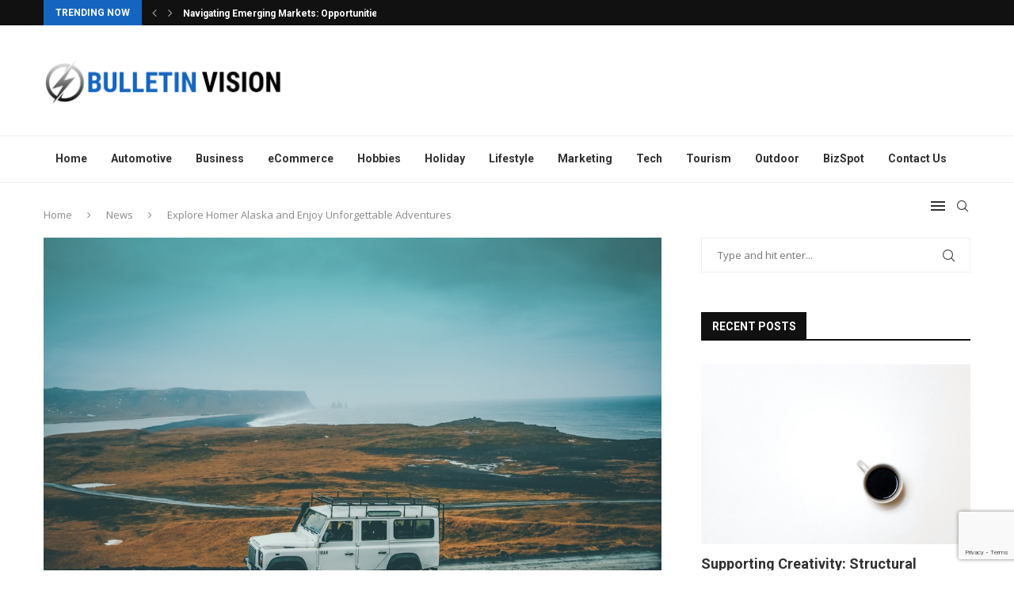

--- FILE ---
content_type: text/html; charset=utf-8
request_url: https://www.google.com/recaptcha/api2/anchor?ar=1&k=6LeOjbwmAAAAABofxW_KFKzTw60u5SPQ9cCxv6JZ&co=aHR0cHM6Ly9idWxsZXRpbnZpc2lvbi5jb206NDQz&hl=en&v=N67nZn4AqZkNcbeMu4prBgzg&size=invisible&anchor-ms=20000&execute-ms=30000&cb=35hfomuez2rx
body_size: 48949
content:
<!DOCTYPE HTML><html dir="ltr" lang="en"><head><meta http-equiv="Content-Type" content="text/html; charset=UTF-8">
<meta http-equiv="X-UA-Compatible" content="IE=edge">
<title>reCAPTCHA</title>
<style type="text/css">
/* cyrillic-ext */
@font-face {
  font-family: 'Roboto';
  font-style: normal;
  font-weight: 400;
  font-stretch: 100%;
  src: url(//fonts.gstatic.com/s/roboto/v48/KFO7CnqEu92Fr1ME7kSn66aGLdTylUAMa3GUBHMdazTgWw.woff2) format('woff2');
  unicode-range: U+0460-052F, U+1C80-1C8A, U+20B4, U+2DE0-2DFF, U+A640-A69F, U+FE2E-FE2F;
}
/* cyrillic */
@font-face {
  font-family: 'Roboto';
  font-style: normal;
  font-weight: 400;
  font-stretch: 100%;
  src: url(//fonts.gstatic.com/s/roboto/v48/KFO7CnqEu92Fr1ME7kSn66aGLdTylUAMa3iUBHMdazTgWw.woff2) format('woff2');
  unicode-range: U+0301, U+0400-045F, U+0490-0491, U+04B0-04B1, U+2116;
}
/* greek-ext */
@font-face {
  font-family: 'Roboto';
  font-style: normal;
  font-weight: 400;
  font-stretch: 100%;
  src: url(//fonts.gstatic.com/s/roboto/v48/KFO7CnqEu92Fr1ME7kSn66aGLdTylUAMa3CUBHMdazTgWw.woff2) format('woff2');
  unicode-range: U+1F00-1FFF;
}
/* greek */
@font-face {
  font-family: 'Roboto';
  font-style: normal;
  font-weight: 400;
  font-stretch: 100%;
  src: url(//fonts.gstatic.com/s/roboto/v48/KFO7CnqEu92Fr1ME7kSn66aGLdTylUAMa3-UBHMdazTgWw.woff2) format('woff2');
  unicode-range: U+0370-0377, U+037A-037F, U+0384-038A, U+038C, U+038E-03A1, U+03A3-03FF;
}
/* math */
@font-face {
  font-family: 'Roboto';
  font-style: normal;
  font-weight: 400;
  font-stretch: 100%;
  src: url(//fonts.gstatic.com/s/roboto/v48/KFO7CnqEu92Fr1ME7kSn66aGLdTylUAMawCUBHMdazTgWw.woff2) format('woff2');
  unicode-range: U+0302-0303, U+0305, U+0307-0308, U+0310, U+0312, U+0315, U+031A, U+0326-0327, U+032C, U+032F-0330, U+0332-0333, U+0338, U+033A, U+0346, U+034D, U+0391-03A1, U+03A3-03A9, U+03B1-03C9, U+03D1, U+03D5-03D6, U+03F0-03F1, U+03F4-03F5, U+2016-2017, U+2034-2038, U+203C, U+2040, U+2043, U+2047, U+2050, U+2057, U+205F, U+2070-2071, U+2074-208E, U+2090-209C, U+20D0-20DC, U+20E1, U+20E5-20EF, U+2100-2112, U+2114-2115, U+2117-2121, U+2123-214F, U+2190, U+2192, U+2194-21AE, U+21B0-21E5, U+21F1-21F2, U+21F4-2211, U+2213-2214, U+2216-22FF, U+2308-230B, U+2310, U+2319, U+231C-2321, U+2336-237A, U+237C, U+2395, U+239B-23B7, U+23D0, U+23DC-23E1, U+2474-2475, U+25AF, U+25B3, U+25B7, U+25BD, U+25C1, U+25CA, U+25CC, U+25FB, U+266D-266F, U+27C0-27FF, U+2900-2AFF, U+2B0E-2B11, U+2B30-2B4C, U+2BFE, U+3030, U+FF5B, U+FF5D, U+1D400-1D7FF, U+1EE00-1EEFF;
}
/* symbols */
@font-face {
  font-family: 'Roboto';
  font-style: normal;
  font-weight: 400;
  font-stretch: 100%;
  src: url(//fonts.gstatic.com/s/roboto/v48/KFO7CnqEu92Fr1ME7kSn66aGLdTylUAMaxKUBHMdazTgWw.woff2) format('woff2');
  unicode-range: U+0001-000C, U+000E-001F, U+007F-009F, U+20DD-20E0, U+20E2-20E4, U+2150-218F, U+2190, U+2192, U+2194-2199, U+21AF, U+21E6-21F0, U+21F3, U+2218-2219, U+2299, U+22C4-22C6, U+2300-243F, U+2440-244A, U+2460-24FF, U+25A0-27BF, U+2800-28FF, U+2921-2922, U+2981, U+29BF, U+29EB, U+2B00-2BFF, U+4DC0-4DFF, U+FFF9-FFFB, U+10140-1018E, U+10190-1019C, U+101A0, U+101D0-101FD, U+102E0-102FB, U+10E60-10E7E, U+1D2C0-1D2D3, U+1D2E0-1D37F, U+1F000-1F0FF, U+1F100-1F1AD, U+1F1E6-1F1FF, U+1F30D-1F30F, U+1F315, U+1F31C, U+1F31E, U+1F320-1F32C, U+1F336, U+1F378, U+1F37D, U+1F382, U+1F393-1F39F, U+1F3A7-1F3A8, U+1F3AC-1F3AF, U+1F3C2, U+1F3C4-1F3C6, U+1F3CA-1F3CE, U+1F3D4-1F3E0, U+1F3ED, U+1F3F1-1F3F3, U+1F3F5-1F3F7, U+1F408, U+1F415, U+1F41F, U+1F426, U+1F43F, U+1F441-1F442, U+1F444, U+1F446-1F449, U+1F44C-1F44E, U+1F453, U+1F46A, U+1F47D, U+1F4A3, U+1F4B0, U+1F4B3, U+1F4B9, U+1F4BB, U+1F4BF, U+1F4C8-1F4CB, U+1F4D6, U+1F4DA, U+1F4DF, U+1F4E3-1F4E6, U+1F4EA-1F4ED, U+1F4F7, U+1F4F9-1F4FB, U+1F4FD-1F4FE, U+1F503, U+1F507-1F50B, U+1F50D, U+1F512-1F513, U+1F53E-1F54A, U+1F54F-1F5FA, U+1F610, U+1F650-1F67F, U+1F687, U+1F68D, U+1F691, U+1F694, U+1F698, U+1F6AD, U+1F6B2, U+1F6B9-1F6BA, U+1F6BC, U+1F6C6-1F6CF, U+1F6D3-1F6D7, U+1F6E0-1F6EA, U+1F6F0-1F6F3, U+1F6F7-1F6FC, U+1F700-1F7FF, U+1F800-1F80B, U+1F810-1F847, U+1F850-1F859, U+1F860-1F887, U+1F890-1F8AD, U+1F8B0-1F8BB, U+1F8C0-1F8C1, U+1F900-1F90B, U+1F93B, U+1F946, U+1F984, U+1F996, U+1F9E9, U+1FA00-1FA6F, U+1FA70-1FA7C, U+1FA80-1FA89, U+1FA8F-1FAC6, U+1FACE-1FADC, U+1FADF-1FAE9, U+1FAF0-1FAF8, U+1FB00-1FBFF;
}
/* vietnamese */
@font-face {
  font-family: 'Roboto';
  font-style: normal;
  font-weight: 400;
  font-stretch: 100%;
  src: url(//fonts.gstatic.com/s/roboto/v48/KFO7CnqEu92Fr1ME7kSn66aGLdTylUAMa3OUBHMdazTgWw.woff2) format('woff2');
  unicode-range: U+0102-0103, U+0110-0111, U+0128-0129, U+0168-0169, U+01A0-01A1, U+01AF-01B0, U+0300-0301, U+0303-0304, U+0308-0309, U+0323, U+0329, U+1EA0-1EF9, U+20AB;
}
/* latin-ext */
@font-face {
  font-family: 'Roboto';
  font-style: normal;
  font-weight: 400;
  font-stretch: 100%;
  src: url(//fonts.gstatic.com/s/roboto/v48/KFO7CnqEu92Fr1ME7kSn66aGLdTylUAMa3KUBHMdazTgWw.woff2) format('woff2');
  unicode-range: U+0100-02BA, U+02BD-02C5, U+02C7-02CC, U+02CE-02D7, U+02DD-02FF, U+0304, U+0308, U+0329, U+1D00-1DBF, U+1E00-1E9F, U+1EF2-1EFF, U+2020, U+20A0-20AB, U+20AD-20C0, U+2113, U+2C60-2C7F, U+A720-A7FF;
}
/* latin */
@font-face {
  font-family: 'Roboto';
  font-style: normal;
  font-weight: 400;
  font-stretch: 100%;
  src: url(//fonts.gstatic.com/s/roboto/v48/KFO7CnqEu92Fr1ME7kSn66aGLdTylUAMa3yUBHMdazQ.woff2) format('woff2');
  unicode-range: U+0000-00FF, U+0131, U+0152-0153, U+02BB-02BC, U+02C6, U+02DA, U+02DC, U+0304, U+0308, U+0329, U+2000-206F, U+20AC, U+2122, U+2191, U+2193, U+2212, U+2215, U+FEFF, U+FFFD;
}
/* cyrillic-ext */
@font-face {
  font-family: 'Roboto';
  font-style: normal;
  font-weight: 500;
  font-stretch: 100%;
  src: url(//fonts.gstatic.com/s/roboto/v48/KFO7CnqEu92Fr1ME7kSn66aGLdTylUAMa3GUBHMdazTgWw.woff2) format('woff2');
  unicode-range: U+0460-052F, U+1C80-1C8A, U+20B4, U+2DE0-2DFF, U+A640-A69F, U+FE2E-FE2F;
}
/* cyrillic */
@font-face {
  font-family: 'Roboto';
  font-style: normal;
  font-weight: 500;
  font-stretch: 100%;
  src: url(//fonts.gstatic.com/s/roboto/v48/KFO7CnqEu92Fr1ME7kSn66aGLdTylUAMa3iUBHMdazTgWw.woff2) format('woff2');
  unicode-range: U+0301, U+0400-045F, U+0490-0491, U+04B0-04B1, U+2116;
}
/* greek-ext */
@font-face {
  font-family: 'Roboto';
  font-style: normal;
  font-weight: 500;
  font-stretch: 100%;
  src: url(//fonts.gstatic.com/s/roboto/v48/KFO7CnqEu92Fr1ME7kSn66aGLdTylUAMa3CUBHMdazTgWw.woff2) format('woff2');
  unicode-range: U+1F00-1FFF;
}
/* greek */
@font-face {
  font-family: 'Roboto';
  font-style: normal;
  font-weight: 500;
  font-stretch: 100%;
  src: url(//fonts.gstatic.com/s/roboto/v48/KFO7CnqEu92Fr1ME7kSn66aGLdTylUAMa3-UBHMdazTgWw.woff2) format('woff2');
  unicode-range: U+0370-0377, U+037A-037F, U+0384-038A, U+038C, U+038E-03A1, U+03A3-03FF;
}
/* math */
@font-face {
  font-family: 'Roboto';
  font-style: normal;
  font-weight: 500;
  font-stretch: 100%;
  src: url(//fonts.gstatic.com/s/roboto/v48/KFO7CnqEu92Fr1ME7kSn66aGLdTylUAMawCUBHMdazTgWw.woff2) format('woff2');
  unicode-range: U+0302-0303, U+0305, U+0307-0308, U+0310, U+0312, U+0315, U+031A, U+0326-0327, U+032C, U+032F-0330, U+0332-0333, U+0338, U+033A, U+0346, U+034D, U+0391-03A1, U+03A3-03A9, U+03B1-03C9, U+03D1, U+03D5-03D6, U+03F0-03F1, U+03F4-03F5, U+2016-2017, U+2034-2038, U+203C, U+2040, U+2043, U+2047, U+2050, U+2057, U+205F, U+2070-2071, U+2074-208E, U+2090-209C, U+20D0-20DC, U+20E1, U+20E5-20EF, U+2100-2112, U+2114-2115, U+2117-2121, U+2123-214F, U+2190, U+2192, U+2194-21AE, U+21B0-21E5, U+21F1-21F2, U+21F4-2211, U+2213-2214, U+2216-22FF, U+2308-230B, U+2310, U+2319, U+231C-2321, U+2336-237A, U+237C, U+2395, U+239B-23B7, U+23D0, U+23DC-23E1, U+2474-2475, U+25AF, U+25B3, U+25B7, U+25BD, U+25C1, U+25CA, U+25CC, U+25FB, U+266D-266F, U+27C0-27FF, U+2900-2AFF, U+2B0E-2B11, U+2B30-2B4C, U+2BFE, U+3030, U+FF5B, U+FF5D, U+1D400-1D7FF, U+1EE00-1EEFF;
}
/* symbols */
@font-face {
  font-family: 'Roboto';
  font-style: normal;
  font-weight: 500;
  font-stretch: 100%;
  src: url(//fonts.gstatic.com/s/roboto/v48/KFO7CnqEu92Fr1ME7kSn66aGLdTylUAMaxKUBHMdazTgWw.woff2) format('woff2');
  unicode-range: U+0001-000C, U+000E-001F, U+007F-009F, U+20DD-20E0, U+20E2-20E4, U+2150-218F, U+2190, U+2192, U+2194-2199, U+21AF, U+21E6-21F0, U+21F3, U+2218-2219, U+2299, U+22C4-22C6, U+2300-243F, U+2440-244A, U+2460-24FF, U+25A0-27BF, U+2800-28FF, U+2921-2922, U+2981, U+29BF, U+29EB, U+2B00-2BFF, U+4DC0-4DFF, U+FFF9-FFFB, U+10140-1018E, U+10190-1019C, U+101A0, U+101D0-101FD, U+102E0-102FB, U+10E60-10E7E, U+1D2C0-1D2D3, U+1D2E0-1D37F, U+1F000-1F0FF, U+1F100-1F1AD, U+1F1E6-1F1FF, U+1F30D-1F30F, U+1F315, U+1F31C, U+1F31E, U+1F320-1F32C, U+1F336, U+1F378, U+1F37D, U+1F382, U+1F393-1F39F, U+1F3A7-1F3A8, U+1F3AC-1F3AF, U+1F3C2, U+1F3C4-1F3C6, U+1F3CA-1F3CE, U+1F3D4-1F3E0, U+1F3ED, U+1F3F1-1F3F3, U+1F3F5-1F3F7, U+1F408, U+1F415, U+1F41F, U+1F426, U+1F43F, U+1F441-1F442, U+1F444, U+1F446-1F449, U+1F44C-1F44E, U+1F453, U+1F46A, U+1F47D, U+1F4A3, U+1F4B0, U+1F4B3, U+1F4B9, U+1F4BB, U+1F4BF, U+1F4C8-1F4CB, U+1F4D6, U+1F4DA, U+1F4DF, U+1F4E3-1F4E6, U+1F4EA-1F4ED, U+1F4F7, U+1F4F9-1F4FB, U+1F4FD-1F4FE, U+1F503, U+1F507-1F50B, U+1F50D, U+1F512-1F513, U+1F53E-1F54A, U+1F54F-1F5FA, U+1F610, U+1F650-1F67F, U+1F687, U+1F68D, U+1F691, U+1F694, U+1F698, U+1F6AD, U+1F6B2, U+1F6B9-1F6BA, U+1F6BC, U+1F6C6-1F6CF, U+1F6D3-1F6D7, U+1F6E0-1F6EA, U+1F6F0-1F6F3, U+1F6F7-1F6FC, U+1F700-1F7FF, U+1F800-1F80B, U+1F810-1F847, U+1F850-1F859, U+1F860-1F887, U+1F890-1F8AD, U+1F8B0-1F8BB, U+1F8C0-1F8C1, U+1F900-1F90B, U+1F93B, U+1F946, U+1F984, U+1F996, U+1F9E9, U+1FA00-1FA6F, U+1FA70-1FA7C, U+1FA80-1FA89, U+1FA8F-1FAC6, U+1FACE-1FADC, U+1FADF-1FAE9, U+1FAF0-1FAF8, U+1FB00-1FBFF;
}
/* vietnamese */
@font-face {
  font-family: 'Roboto';
  font-style: normal;
  font-weight: 500;
  font-stretch: 100%;
  src: url(//fonts.gstatic.com/s/roboto/v48/KFO7CnqEu92Fr1ME7kSn66aGLdTylUAMa3OUBHMdazTgWw.woff2) format('woff2');
  unicode-range: U+0102-0103, U+0110-0111, U+0128-0129, U+0168-0169, U+01A0-01A1, U+01AF-01B0, U+0300-0301, U+0303-0304, U+0308-0309, U+0323, U+0329, U+1EA0-1EF9, U+20AB;
}
/* latin-ext */
@font-face {
  font-family: 'Roboto';
  font-style: normal;
  font-weight: 500;
  font-stretch: 100%;
  src: url(//fonts.gstatic.com/s/roboto/v48/KFO7CnqEu92Fr1ME7kSn66aGLdTylUAMa3KUBHMdazTgWw.woff2) format('woff2');
  unicode-range: U+0100-02BA, U+02BD-02C5, U+02C7-02CC, U+02CE-02D7, U+02DD-02FF, U+0304, U+0308, U+0329, U+1D00-1DBF, U+1E00-1E9F, U+1EF2-1EFF, U+2020, U+20A0-20AB, U+20AD-20C0, U+2113, U+2C60-2C7F, U+A720-A7FF;
}
/* latin */
@font-face {
  font-family: 'Roboto';
  font-style: normal;
  font-weight: 500;
  font-stretch: 100%;
  src: url(//fonts.gstatic.com/s/roboto/v48/KFO7CnqEu92Fr1ME7kSn66aGLdTylUAMa3yUBHMdazQ.woff2) format('woff2');
  unicode-range: U+0000-00FF, U+0131, U+0152-0153, U+02BB-02BC, U+02C6, U+02DA, U+02DC, U+0304, U+0308, U+0329, U+2000-206F, U+20AC, U+2122, U+2191, U+2193, U+2212, U+2215, U+FEFF, U+FFFD;
}
/* cyrillic-ext */
@font-face {
  font-family: 'Roboto';
  font-style: normal;
  font-weight: 900;
  font-stretch: 100%;
  src: url(//fonts.gstatic.com/s/roboto/v48/KFO7CnqEu92Fr1ME7kSn66aGLdTylUAMa3GUBHMdazTgWw.woff2) format('woff2');
  unicode-range: U+0460-052F, U+1C80-1C8A, U+20B4, U+2DE0-2DFF, U+A640-A69F, U+FE2E-FE2F;
}
/* cyrillic */
@font-face {
  font-family: 'Roboto';
  font-style: normal;
  font-weight: 900;
  font-stretch: 100%;
  src: url(//fonts.gstatic.com/s/roboto/v48/KFO7CnqEu92Fr1ME7kSn66aGLdTylUAMa3iUBHMdazTgWw.woff2) format('woff2');
  unicode-range: U+0301, U+0400-045F, U+0490-0491, U+04B0-04B1, U+2116;
}
/* greek-ext */
@font-face {
  font-family: 'Roboto';
  font-style: normal;
  font-weight: 900;
  font-stretch: 100%;
  src: url(//fonts.gstatic.com/s/roboto/v48/KFO7CnqEu92Fr1ME7kSn66aGLdTylUAMa3CUBHMdazTgWw.woff2) format('woff2');
  unicode-range: U+1F00-1FFF;
}
/* greek */
@font-face {
  font-family: 'Roboto';
  font-style: normal;
  font-weight: 900;
  font-stretch: 100%;
  src: url(//fonts.gstatic.com/s/roboto/v48/KFO7CnqEu92Fr1ME7kSn66aGLdTylUAMa3-UBHMdazTgWw.woff2) format('woff2');
  unicode-range: U+0370-0377, U+037A-037F, U+0384-038A, U+038C, U+038E-03A1, U+03A3-03FF;
}
/* math */
@font-face {
  font-family: 'Roboto';
  font-style: normal;
  font-weight: 900;
  font-stretch: 100%;
  src: url(//fonts.gstatic.com/s/roboto/v48/KFO7CnqEu92Fr1ME7kSn66aGLdTylUAMawCUBHMdazTgWw.woff2) format('woff2');
  unicode-range: U+0302-0303, U+0305, U+0307-0308, U+0310, U+0312, U+0315, U+031A, U+0326-0327, U+032C, U+032F-0330, U+0332-0333, U+0338, U+033A, U+0346, U+034D, U+0391-03A1, U+03A3-03A9, U+03B1-03C9, U+03D1, U+03D5-03D6, U+03F0-03F1, U+03F4-03F5, U+2016-2017, U+2034-2038, U+203C, U+2040, U+2043, U+2047, U+2050, U+2057, U+205F, U+2070-2071, U+2074-208E, U+2090-209C, U+20D0-20DC, U+20E1, U+20E5-20EF, U+2100-2112, U+2114-2115, U+2117-2121, U+2123-214F, U+2190, U+2192, U+2194-21AE, U+21B0-21E5, U+21F1-21F2, U+21F4-2211, U+2213-2214, U+2216-22FF, U+2308-230B, U+2310, U+2319, U+231C-2321, U+2336-237A, U+237C, U+2395, U+239B-23B7, U+23D0, U+23DC-23E1, U+2474-2475, U+25AF, U+25B3, U+25B7, U+25BD, U+25C1, U+25CA, U+25CC, U+25FB, U+266D-266F, U+27C0-27FF, U+2900-2AFF, U+2B0E-2B11, U+2B30-2B4C, U+2BFE, U+3030, U+FF5B, U+FF5D, U+1D400-1D7FF, U+1EE00-1EEFF;
}
/* symbols */
@font-face {
  font-family: 'Roboto';
  font-style: normal;
  font-weight: 900;
  font-stretch: 100%;
  src: url(//fonts.gstatic.com/s/roboto/v48/KFO7CnqEu92Fr1ME7kSn66aGLdTylUAMaxKUBHMdazTgWw.woff2) format('woff2');
  unicode-range: U+0001-000C, U+000E-001F, U+007F-009F, U+20DD-20E0, U+20E2-20E4, U+2150-218F, U+2190, U+2192, U+2194-2199, U+21AF, U+21E6-21F0, U+21F3, U+2218-2219, U+2299, U+22C4-22C6, U+2300-243F, U+2440-244A, U+2460-24FF, U+25A0-27BF, U+2800-28FF, U+2921-2922, U+2981, U+29BF, U+29EB, U+2B00-2BFF, U+4DC0-4DFF, U+FFF9-FFFB, U+10140-1018E, U+10190-1019C, U+101A0, U+101D0-101FD, U+102E0-102FB, U+10E60-10E7E, U+1D2C0-1D2D3, U+1D2E0-1D37F, U+1F000-1F0FF, U+1F100-1F1AD, U+1F1E6-1F1FF, U+1F30D-1F30F, U+1F315, U+1F31C, U+1F31E, U+1F320-1F32C, U+1F336, U+1F378, U+1F37D, U+1F382, U+1F393-1F39F, U+1F3A7-1F3A8, U+1F3AC-1F3AF, U+1F3C2, U+1F3C4-1F3C6, U+1F3CA-1F3CE, U+1F3D4-1F3E0, U+1F3ED, U+1F3F1-1F3F3, U+1F3F5-1F3F7, U+1F408, U+1F415, U+1F41F, U+1F426, U+1F43F, U+1F441-1F442, U+1F444, U+1F446-1F449, U+1F44C-1F44E, U+1F453, U+1F46A, U+1F47D, U+1F4A3, U+1F4B0, U+1F4B3, U+1F4B9, U+1F4BB, U+1F4BF, U+1F4C8-1F4CB, U+1F4D6, U+1F4DA, U+1F4DF, U+1F4E3-1F4E6, U+1F4EA-1F4ED, U+1F4F7, U+1F4F9-1F4FB, U+1F4FD-1F4FE, U+1F503, U+1F507-1F50B, U+1F50D, U+1F512-1F513, U+1F53E-1F54A, U+1F54F-1F5FA, U+1F610, U+1F650-1F67F, U+1F687, U+1F68D, U+1F691, U+1F694, U+1F698, U+1F6AD, U+1F6B2, U+1F6B9-1F6BA, U+1F6BC, U+1F6C6-1F6CF, U+1F6D3-1F6D7, U+1F6E0-1F6EA, U+1F6F0-1F6F3, U+1F6F7-1F6FC, U+1F700-1F7FF, U+1F800-1F80B, U+1F810-1F847, U+1F850-1F859, U+1F860-1F887, U+1F890-1F8AD, U+1F8B0-1F8BB, U+1F8C0-1F8C1, U+1F900-1F90B, U+1F93B, U+1F946, U+1F984, U+1F996, U+1F9E9, U+1FA00-1FA6F, U+1FA70-1FA7C, U+1FA80-1FA89, U+1FA8F-1FAC6, U+1FACE-1FADC, U+1FADF-1FAE9, U+1FAF0-1FAF8, U+1FB00-1FBFF;
}
/* vietnamese */
@font-face {
  font-family: 'Roboto';
  font-style: normal;
  font-weight: 900;
  font-stretch: 100%;
  src: url(//fonts.gstatic.com/s/roboto/v48/KFO7CnqEu92Fr1ME7kSn66aGLdTylUAMa3OUBHMdazTgWw.woff2) format('woff2');
  unicode-range: U+0102-0103, U+0110-0111, U+0128-0129, U+0168-0169, U+01A0-01A1, U+01AF-01B0, U+0300-0301, U+0303-0304, U+0308-0309, U+0323, U+0329, U+1EA0-1EF9, U+20AB;
}
/* latin-ext */
@font-face {
  font-family: 'Roboto';
  font-style: normal;
  font-weight: 900;
  font-stretch: 100%;
  src: url(//fonts.gstatic.com/s/roboto/v48/KFO7CnqEu92Fr1ME7kSn66aGLdTylUAMa3KUBHMdazTgWw.woff2) format('woff2');
  unicode-range: U+0100-02BA, U+02BD-02C5, U+02C7-02CC, U+02CE-02D7, U+02DD-02FF, U+0304, U+0308, U+0329, U+1D00-1DBF, U+1E00-1E9F, U+1EF2-1EFF, U+2020, U+20A0-20AB, U+20AD-20C0, U+2113, U+2C60-2C7F, U+A720-A7FF;
}
/* latin */
@font-face {
  font-family: 'Roboto';
  font-style: normal;
  font-weight: 900;
  font-stretch: 100%;
  src: url(//fonts.gstatic.com/s/roboto/v48/KFO7CnqEu92Fr1ME7kSn66aGLdTylUAMa3yUBHMdazQ.woff2) format('woff2');
  unicode-range: U+0000-00FF, U+0131, U+0152-0153, U+02BB-02BC, U+02C6, U+02DA, U+02DC, U+0304, U+0308, U+0329, U+2000-206F, U+20AC, U+2122, U+2191, U+2193, U+2212, U+2215, U+FEFF, U+FFFD;
}

</style>
<link rel="stylesheet" type="text/css" href="https://www.gstatic.com/recaptcha/releases/N67nZn4AqZkNcbeMu4prBgzg/styles__ltr.css">
<script nonce="ceYYul4m5EfJ1kCXNMU-rw" type="text/javascript">window['__recaptcha_api'] = 'https://www.google.com/recaptcha/api2/';</script>
<script type="text/javascript" src="https://www.gstatic.com/recaptcha/releases/N67nZn4AqZkNcbeMu4prBgzg/recaptcha__en.js" nonce="ceYYul4m5EfJ1kCXNMU-rw">
      
    </script></head>
<body><div id="rc-anchor-alert" class="rc-anchor-alert"></div>
<input type="hidden" id="recaptcha-token" value="[base64]">
<script type="text/javascript" nonce="ceYYul4m5EfJ1kCXNMU-rw">
      recaptcha.anchor.Main.init("[\x22ainput\x22,[\x22bgdata\x22,\x22\x22,\[base64]/[base64]/[base64]/[base64]/[base64]/[base64]/[base64]/[base64]/[base64]/[base64]/[base64]/[base64]/[base64]/[base64]\x22,\[base64]\\u003d\x22,\x22wokRYMKFZMKbc3ALw4tkw5oAbEM4AsOvQTfDiCPCssO5aCbCkT/DnnQaHcOAwr/Cm8OXw75Nw7wfw6VKQcOgbMKYV8Kuwq86ZMKTwpc7LwnCkcKHdMKbwozCp8OcPMKqIj3ColZww5pgZD/CmiINNMKcwq/DhnPDjD9DFcOpVl7CqDTClsOga8OgwqbDk0M1EMOOKMK5wqw/wonDpHjDnAsnw6PDgsKuTsOrPsOFw4hqw6JgasOWJjg+w582JADDiMK7w4VIEcO4wrrDg05JLMO1wr3DgMO/w6TDil0cSMKfL8KswrUyHWQLw5M4wrrDlMKmwpQYSy3CpRfDksKIw75fwqpSwq/CvD5YNMOzfBtJw6/DkVrDm8Obw7NCwoPCjMOyLHJfesOMwqfDksKpM8Oiw697w4gPw6NdOcOLw6/CnsOfw7PCtsOwwqkiNsOxP1nCmDRkwoYCw7pEOMKqNChFDBTCvMKpWR5bIVtgwqAnwrjCuDfCllZ+wqIGI8OPSsONwrdRQ8OQOnkXwo/CiMKzeMOKwrHDum1qJ8KWw6LCu8OaQCbDs8OOQMOQw6zDksKoKMOiVMOCworDrnMfw4I5wrfDvm9NesKBRyJ6w6zCuiXCt8OXdcOeacO/w5/CkMO/VMKnwpjDgsO3woFBQlMFwovCrsKrw6RqcMOGecKbwodHdMKJwpVKw6rCn8O+Y8Odw4TDrsKjAlrDhB/DtcKFw5zCrcKlVlVgOsOwcsO7wqYawqAgBWMAFDp9wojCl1vCg8KNYQHDs2/ChEMLSmXDtBcbG8KSacObAG3Cim/DoMKowoVrwqMDPBrCpsK9w60dHHTCqwzDqHpeOsOvw5XDqARfw7fCisOeJFAUw4XCrMO1d0PCvGI2w5FAe8KqWMKDw4LDv3fDr8KiwofCj8KhwrJPWsOQwp7Ckj0ow4nDhcOzYifCoRYrEAbCqEDDucOzw590IR7DsnDDuMO9wrAFwo7Dn0bDkywlwq/Cui7Cv8OcAVIqCHXCkwjDo8OmwrfCocKzc3jCpl3DmsOoeMOaw5nCkiVmw5EdNcKIcQdCccO+w5gawq/[base64]/wonDj8KUFsObw5/Dt8Omw4fDukHDnzdqw5RgNcKPwqrCpMKRbMK2w63Du8OyHiYgw6/Dj8OpF8KncsKwwqwDeMOnBMKew61qbcKWeSBBwpbCsMOvFD96HcKzwoTDgSkJfBrCv8O4JsOkQ3chdUrDgcKCLwVsWF4/[base64]/esOxJMKhw6jDlQ/DncO2w7XDsyh1wq/DjzzCvcKWTsKTw53CrztBwpsyAMOew7IUNX3CkX1xc8Okwr7DnsOpw7jCsCpPwqAYCw/DtCzDpHHDg8KTVDMFw4jDpMOkw43DjcKzwq7CosOYKznCpMKjw7HDjVYnw6bCkC7DvsOEQ8K1woTDncKCSTnDrV3Ci8K8EsKewoPCqH4mw6fCvMOnw4FmK8KIA2PClcK6Y3tYw47CiD5nQsOWwrF4Z8K4w5ZQwo5Gw5g3w60+UsKjwrjCisKRw6/ChsK+dEPDq0TDgE7Chw0Vwq3CuSIBZMKPw5NdY8KgQiYmGzh6CsO/woPDtcK7w7nChsKYVMObDmg/KcKNOHQKw4rDucOTw4DCmMO6w7IbwqxKKMODwp/DtQnDkWEFw75awphUwqXCuV4LDlFbw5pbw6rDt8Ksa1QuKMOFw4IcOFVXw6tZw7MMLW04w5nCl03DqhUJDcKxNjXCuMO6aVhsKBrDr8OUwprDjgxOFMK5wqfCqTQNV1/CtFXDjTVhwoJKN8Kfw5HCp8KGBiVXw5fCrCDCrRZ7wop/wobCt2YbRRcAwp/[base64]/[base64]/cMOVSBjCmcKWwqrDksO5fyjClAI2cMKVw6/[base64]/Cp8KSfyjCpsK/wpHCucOlTcO1VMORYcKeZSrCrMKEdB9owrRZL8OZw4ojwoTDt8KTGD1zwpkSfMKIT8K7TRjDjGHDrMK3PcOlXsOoCMK9T38Sw5crwocpwrxae8OXwq3Ct0LChMKNw53CksKcw4HCqsKdwq/[base64]/[base64]/DkWVDZlM4w5/CsV/[base64]/EMKhJTg/Gkt6McOSwo/[base64]/ChcOUPMOgw6LCnyDClDnCuFcte8KmbQ0mwovCmwcVbsO5wqfDlFHDsCdNwpxLwrx5I1DCsHbDi2TDjCvDk3jDoT7ChsOwwqFXw4pbw5jDiEVgwr5VwpnCpHvCucK/[base64]/DucKGwrQkw55oTcKUwrNhw6vCsSnChcO9KsKkw5nCk8OpCMKOwojDocOKXsOVNcK7wpLDgcKcw4Aaw7M8wr3DlEshwqrCuwLDg8KVwpxzwpLCpMKICizCksO/P1DDn1PDvcKZSgnCpcOFw67Dmksbwp13w5h4PMK0DlVMQSsUw64nwr3DslsiYcOUHMK/XsOZw4jCnsOfJBbCpsO1KsK8FcK7w6I0w4Nxw6/CrsO/w5MMw53DpsKjw7gPwpzDplnCoRoAw4YswodXwrfDqToCGMKdw7vDucK1WV4jHcKUw5Nqw7bCv1cCwp3DicOowrLCusK0wpvCpcKpNMK2wqNaw4UCwq1Fw5PChRwWw5DCjS/[base64]/[base64]/DsGLDvsKOw4zCtMKxwrnCr8Owwrs2ZMKAXjjCl0TCgMOYwoE8CMKhJkfCkxHDm8ONw6TDq8KfRyHCmcKnLQ/[base64]/CiBh3FmdsA2TDhMOcw4pUDjBaA8KRwpzDvGTCqsOmUX3CuA4cGWRzw73DsFE+wow4ZGrCtcO5wpPCjxPCgBzDhSAAw67DvcK8w5smw5B/bUzCk8KYw7LDkMONHcOFAcODwr12w5IQUTvDjcKbwrnDkSoYVWvCtcO6fcKpw78RwovCvk1jHsOMYcKsSH7DnXwCHDzCuHHDgsKgwqgzZ8OuQsKZw6I5EsKeDsK+w6fCtyLDksO7w4AtP8K2Sw5tecK0w53DpMO4w77CoABzw4J0w47CmExcayl/w7bDgTvDlExONjZAaSQiw4TCjgBXDx9fKMKmw6cpw5/CisOXZsOdwrxFZsK9O8KmSXJIw4HDoRPDtMKDwoTCoE3Dv03DiA0PIhEveSgQbsK1wrROwrdECxILw7vCvxF/w6nCi0B0wpENAGjCilQpw5/CjsOgw5NaEGXCtk3Dq8KPO8KTwrHChkIsIcK2wpHDh8KHCloFwr3CoMOWTcOhwqbDtQPDjhcYaMKhwqbDuMOVVsKgwrNtwoMMB33Ch8KQHyE/BkXClQfDlsKJw5vDmsOlw4rCn8KzSMKfwpvDggbDpSXDmnAywo3DqsK9bsKQI8K/G0tSwrMbwqp6aB7Dggwrw5nCiynCqlN2woLCnkbDpFkHw6/Do2AGw4szw7LDhDLDqD91w7DCmH9hOjRqc3rDuSYoEMK+D2jDvMO9GMOwwqZzTsKDwo7Co8KHw6HCgRbCgioJECMIBXI8w7vDhxcYXirCvCt/woDDiMKhw7NiSsK8wrXDmmByGcO2JW7CsHPDhVBuwqDCmcKlEEpJw5rDqSjCv8OVJMKCw5sOwrAWw6YZTcORDsKmw4jDkMKWEyJdw4/DhcKVw5oTasOow4PCtx/CoMO6w6oWw4DDjMKIwqnDv8KEw4XDmcKTw6cGw4rDu8O9bjslS8Kww6TDgcOswoZWITMcw7hhZF/[base64]/AC/[base64]/w7PDrMO1eMOlw6knP8O9wrkwwrnDssKFVll8wpsBw7RUwpksw4XDlsKeecK4wq9gXTDCtGEnw7EJbzMywq8hw53DlcOpwrTDocKgw7gFwrxmDxvDhMKXwpDDkEzCgcO+YMKiw5XCh8KPecK/[base64]/DkhpRwrwvwrfDucOrXcOLPcK+wot4w7XCoMKXSsKEdMKsYcKJNBkkwrnCh8KkFRrCmW/[base64]/Du8O7w64KFcOswqITNMKLWMKPYsKqw7jCqHE/wrENYGwlD35jTj3DvsKOLwjDnMO3ZMOxw5/CiiXDlcKIVREkHsOtQSAPTsOiKinDvgEcP8Kdw7/CrMK4PlbCt0DDmMOow53Dn8KPe8Oxw5HCpAbDocKjw7tJw4IaSDLCnSk5wp5Twq1sGExLwrzCgsKLFMOlVEvDg0Qswp/DiMOew5zDuVtFw6jDj8KzYcKjcRh3MQbDh1sTesK0w6fDkBMCHBwjUD3CtFrDsC8CwqgQE2fCpjTDh2BEHMOEw4DChXPDvMO7WyVAw7k6IGF0w47DrcOMw5hnwqU/w7VnwprDk08Cbw7CjUUCXsKTHcKdwqzDoTrChT/[base64]/CoglbNMOWwpc5w4lOw6TDqwrDtSU2E8Odw4Y7w64jw7AxbsOwDD3DlsKuw5wOQcKzRsKTKETDl8KnLwUHw50/w43CiMOKWTXCtsOKQsOrf8K0YMO5T8K8FcOBw5fCtSpewoleSsOsKsKdw7lRw7V8R8O8YsKCI8OtCsKcwrh6K0XCp3PDicOPwp/DpMOTT8Kvw5bDq8Ktw5okL8K/P8K8w55kwqUsw5dEwogjwpTDksO1w7fDq2lEScK/[base64]/[base64]/J8K4w4MRdAw0f8KmFMKHwq4gHcKsZsOBw4h6w6PDmhrDmsONw7/[base64]/DjEFyYMKsNXLDlUDCqCPCtcKze8KYwovCg8OWRcOcdEHCjsOTwrt+w7YFZ8O1woPDkDvCr8KXdQ9dwq0iwrLCikPDkSbCpG8ewrNRGQLCh8O8wpzDgMKQVsOvwqjCvXnDjRZvPhzCjkp3ckxxwo/DgcOnK8Kmwqs0w7nCmmDCtcOfB0zDq8O4wpXCkGwrw5FPwovCnmzDqMOtwowFwr4OKB/DqAPCjcKdwq8Qw5vCnMKNwqTCg8OYLR4gw4XDtiJseUzDusKuTsOgHsO/w6RdTsKqecKVwpsOaklZJVxbwpzDqSLCnnJZVsO3e2/DksK4J07CssOnacOvw4NiCULChUl9diLCnktrwotAwqDDoWYvw4UaIcKCT1MzP8Okw6AKwr5wSRZSLMOxw4oOasKNIcKEIMOHOyvClsK6wrJfw5TDs8KCw5/CrcOTEhPDgsK5LsOnJcKBAl7CgALDscO+w7vCi8O7woFMworDucKZw4nChMO4elpzD8OxwqNmw5TCp1ZifDfDt2hUaMOww43Cq8KEw5pmSsK+K8Oca8KBwrjCoQBWPMOcw5DDkGDDncOVcD0PwqHCqzo/GcOKWn/Ct8Kbw6sNwoptwr3DowJrw4zDpsOqw7bDlm9pwrfDoMKGGyJowpvCosKYfsK9wpVLX1Vgw7kCw6bDiXkiwrXCgSF9RybDkwfChz7DjcKpHcOrwr46SnvCjR3DqFnCjgTDp0MhwrlLwrkXw7rCryLChRvCjcKnRGzCki/[base64]/DhsOTwqpDNcOBwpJvYMOCw4tGw4IOPBMcw5HCjMOPw63Cu8K5ZcOIw5cLwrnDncOwwq9nwokVwrPCtFcSbD3Do8KaXsKjw61oYMOofsKlSwjDgsOSE0F+woXCj8KeYMKOCiHDrxnCq8KFbcKTGMOHfsOSwo0ww5/DpGNVw4ISeMO0woXDhcOYMiYgw43CicOhbcONQ34fw4R0aMKQwr9KLMKVL8OYw6cZw4vCkF8ifsKGGMO1aUPDpMOCBsOQw6zCnFNMDnd+HmR1BhEcw6/DlilTQ8Olw67Dm8Onw6PDrMOqZcOCw5HDjcOnwoPDqy47KsKkZSfClsOIw6hRwr/[base64]/w7rDlMKQT07DhigXSS3CpSNiQsKCGMKZw5NxXFpow5Zew6rCqwfChcKRwoRBaG/DosKDUXHCmgt4w5h2TANrCXlQwq/DmMOrw7bCisKSw6LDllXChgBvFcOnw4JgS8KRNn3ClE1Iwq7Cm8K5wr7DmsOyw5LDjwnClAHDscONwporw77CrsO7SWxnbsKFw5nClHPDlGTDjh3CssKTAzloIW4janZCw5svw4hKwqjChMO1wqsww5LDmmzCqHfCtxQQAMK6PjV9IcKUOcKdwo/DhMKYSw1ywqnDv8ORwrxgw6/[base64]/Dh8KIUwJTQHrCuXBxMcOOd8KWaUMrfEoVwrhQwovCkMKwQQg3HcK1wqTDg8OZLMOgw4TDp8KVNhnDgE9pwpVXEUAxw550w5vCvMKQKcKVD3sTbcOEw4wSNAJnAknDp8O9w6Iuw6bDtQDDvCsZUnh6w5ldwq7DrsKgwr4VwpfDtTrCt8O4DsOLw6/DisOUdETDpCPDjsOBwp4MZiY3w4IAwqBRw7nCv2XDqSMLBcOfew5Xwq/CnD3ClMK0GMK/JsKqP8K8w5fDlMKgw7pKTDFfw6HCs8Kzw6HDtcO4w7EIO8ONZ8O9w5VQwrvDs0fDpMKTw63CiHPDrnNdbhDDu8K+wo0Lw5jDpxvCisKMXMOUDsKwwrjDh8Obw7JDw4bChAjCvsKXw77CrmjDgsO9d8K6S8KwUhXDt8KLZsKjZXUSwrEdw6LDuF/[base64]/CqwFwdsOnQcKIBcOaC8OaZWLDiipPw7vCshbDpHpAa8KQw70Jwr/Dv8O/AsOSI1LDjMOqc8OyScO5w7DDtMK8aRZlb8Ofw7XCkUbDhFQgwpQeWsKcwrzDt8O1Nx9dbsOlwrnCqHgBXcKzw4HCoGfDs8K1w4xYJ0t7wr7CjmnCjMOQw5IewqbDg8OswpnDok5/b0jCmcOMI8KMwpDDscKDwocrwo3Cm8KOMinCgsKTew7CgcOJejTCpzrCgMOZIjnCsjfCnsKrw4JkGsOUQcKECsKjAwPDjMOXR8O4A8O0ZcK/wpvDp8KIdCx7w67Cv8OFA0jCh8OKPcKPJMKxwpg8wpltU8Kpw4vDjcOMQcOyAQfCgETCpMOLwpQJw4V2w5Bpw4/CmnXDnVLCmR7Chj7Ck8OTeMObwonCgMOyw6fDtMOvw6zDtwgAOsK6QH/DqF8Tw7PCmlh6wqpPBlDCnjXCkmvCpsOYJMOjC8OGAMODVQUZIi47wqpRO8Kxw5zDvVsAw5cyw4zDocK0QsK1w5ZLw5vDhRfDnB4gDhzDpVvCpRUdw6Z4w6RwcmTCnMOewovCi8KYw6spw6zDp8Oyw6NBwpEgfsOkNcOeTMK/LsOaw7nCosKMw7/[base64]/CjsOXKsOgw7oUwqfCjhfDoMK/YcKLA8OLTCjDoWd3w40MSMOKwpfDpmh1w7goQsKYUhPCosOawp1UwpHCiTMMwr/[base64]/Dki1Hf2ZowpkVf8KKecKqF8Oawr14YzzCpHzCqTzDssKLdBvDpcK8wpbCqiMDw4PCqsOSGiXCtlNkY8KMSC/DnHQWPRB3LcO8PW8qREfDo1jDskXDncKzw7rDq8OWX8OHO1vCv8KoIGJNAcKTw4ZcRUbDnUQfKcO4w7vDlcK+T8OWw53CnyfDnMOCw54+wrHDpALDrcO/w6t4wpUEw5zDnMOoNcOXw6huwqjDk1jDpSNiw5bDs1/[base64]/w6vCrcOcw6slam3CnMKaC8O4GTbDrSXDjFrDs8KSHhLDqgXCqEHDnMK4wpPCnWkUCGgQLy4ZWMKBecKWw7TCgn/Cnmk0w4PCsU9YOlTDvVvDksOTwo7CvnUSUsOqwqgSw6dRw7/DpsOdw6dGdcOJE3Nmwqphw57ChMO6ei0OCyUEwplCwqMEw5jCvGjCt8KIwoQuIsKHwprCukvCjjfDp8KXZjTDhgd5KzHDmMK6aXE7QSvDo8OGcgd9FMOkw6h/QMOCw7fCjwnDtRF/[base64]/CthBlcj0zcA9HwqVxWWdOKsOzw5bCgyzCsgsJG8OIwpx6w5UowoHDvsO3wr8dMSzDiMK6B0rCvREIwqB6wrbChcOiU8Kew6trworCsllrK8Ouw4jDu0/Dg0fDpsKAw7NewpJ9KlMcwp7DqMK/w6bCiRx3w7fDlMKbwrFMY0Zqw63CuxjCvwFMw6vDjSDClTRZw6rDmALCiHosw4bCpW3DgsOxLsOrXsKTwoHDlzPCicO6J8OSa1BOwo3Dv3XCi8O0wrfDm8KmUsO2wojDvCRCSsKtwpzDqcOcW8Ofw7HDsMO1OcKrwp9Cw5BBax4fVcO8GMKRwr8owoo6wr89f0lIez/[base64]/[base64]/[base64]/CuX1Qwow8YTMDdifCg8OAwo5YwrzDpcOYN0ltQcKDZSrCiWrCoMKXRh1bEjfDnMO2LRRdRBc3w6UTw5nDnxTDpMO4PMKjYE/DnsKaPTHDg8ObB0UNworCj1DDscKew4jDksKIw5Ezw6jDh8O5QS3Dp03DuGQIwqIewr7Cnmprw6/DnWTCj1tfwpHDpWI7bMOgw4jCijfDhyNCwrwBw4XCkcKaw75lP31UA8OrGsOjBsKLwrh+w43CjMKow5M0Lw8DPcK6KC0hGlAzwrLDlRvDsBt1d1oWwpDCnHx/[base64]/DoVjCqcKAw53CpMK/DxLDkSfDicKkw4U6wqbDmcKSwrETw7oQL1fDnmvCqkXCl8OQMsKNw7wJNU7DjcOcwqRXJiTDjsKXw77DnSTCh8Ohw5fDg8OZUkV1U8OLMA7Cs8Okw68fNcKuw71Kwqg/w7PCuMOAN0fCqsKHQAY7QMOPw4hxYXVFGkLCoXPDtlgvwopewpZ0AQY3BsOYw5RlRj3CpFLDjkgNwpJyYxzDisOrOmTCuMKeUlXCmcKSwqFSEWRhYTAfIyLDn8Oawr/ChBvCtMObRMKcwpIiwrd1SsOvwosnw43ClMKnNcKXw7h1wql0QcKvG8OQw5IxcMKDesOCw4pewokVRg9BWU8/[base64]/Ci1lgc2HDmTBlV8KwHMO+wofDh28KwqZoZcOmw6zDq8KXFsK3w7zDusK0w7RJw50wVMKMwofDg8KZBSlaZcOjSMOiP8Oaw7xyc09zwq8tw78GeAcoESLCqWdFL8OdNVQGcxx7w5BAPsKIw4HCnMOGLRoLw5tkJ8KmAcONwrE/TVzCn28XJsKeUgjDmMO9O8OMwohhBcKrw67DpT44w58vw6d/aMKUYD3Dm8OcRMKBwqfDuMKTwoQAH0nCpn/DiCQTwqwFw5jCscKCeh7DpMOhNxbDlcOFG8O7BBnCgVpWw7dSw63Dv3oySsOOGhZzwoM9SsOfwojDsm3DjUrDtgzDncKSwrLDjcKcU8OAcEZdw6hCY29mTMO/PmzCo8KGO8K+w48EOSnDuBcebHDDssKNw64gasKTZi9Rw7RwwpkTwp1jw7zCn33CnsKuPhsTaMOZJ8OteMKFVkdWwrrCglsOw5c2VQvCksOswoI5Qk1uw6Y5wp3CoMKDDcKuCA0ac2fCncKxR8OZUsOFfFkKAArDicOmS8OXw7bDuwPDsHN9V3XDujw8b1Bow5PClx/DrgLCqXHCh8O/wrPDvMK3FsOiBcOCwpVmb3FHOMK+w6zCpcK6YsOWAXZ0AsO/w7saw7LDgURmwovDqsOiwpQmwrNyw7PCtCnDnmDDm0PClcKTYMKkcBJgwqHDmHLDsigmcn7ChwTCicOkwq7DocO/HHt+wqDDj8K0c2/[base64]/CnMOww7wXw6/DkcOzw6DCiFDDi8OXw5UgOxbDq8ORYT5NFsKIw6cLw7oPKRFfwpdMw6cVVjTDqVAsZ8KOSMOFbcOfw5w8w7YTw4jDoH59E2LCtXJMw7ZdE3txGsKawrXDjgMVOU/CnWXDo8O+H8O1wqPDk8OcaWMgHzEJLBHDtzbCu1fDjVpCw69hwpV5wpNmDTYRPcOoeCx0w7JgNy3ChcO2FGjCqcOBU8K1ccOAw4zCucK/w4Mxw4dQw6wVdMOrLcKNw6PDscOwwpE4A8KAw7VAwqHDm8OpFcOqwqdqwpoIbFVUAicjwp/[base64]/ChcK3w5XDnMKYWlx/fcOJw7BcGkpiwqrCtCAdXsOJw4rCvsKARm7Dpyo+QQXCs13Dt8Kvwq7CoRnCp8KBw6rCujXCqyPDsG8MQ8O2OjwwN2/Dpw19e14swrTCp8O6IGtAZSTDvcOKwrx0XSAbBVrCksO1w57DrsKlw6vDsxDDoMORwprCjFJ1w5vCgsOowrrDtcK9dlDDrsKiwqxXwroFwrrDksOZw6VVw64vKQcbTsKwES7Dr3vCq8OAUcO9PsK5w4nChMOlLMOvw5kcC8OsJl3Crj4+w7okW8OGfcKId28/w4AWHsKAD2nDqMKlNxDDlcO6EMOXbUDCugR+Oi/CtQrChlkbc8OmYTpww5XDgVbCusO9wowqw4RPwrfCn8OKw6ZUVGjDhcOtw7fDvUPDgcOwe8Kdw4jCinfDllnCjMKxw5nDkmVHOcKDez3DpybCrcOVw6TCskkwc1LDkE/Di8OmBsKXw4fDvCrChy7CmR1Lw4/[base64]/[base64]/Cr8Kxw6bDq2x0wqDCiBg2Jg7DhMKuw7ESOW9SB0fCpQDChmxTw4xYw6XDl2ENw4bCrS/DmlXChsKbJjDCpjvDn08hcjjCr8KsQhFhw5fDh3nDgj7DulVYw7nDl8Orwq/Dmm1Pw6ojbsO5KcO0woPCo8OmS8K9F8OIwovDmsKSK8O5OsOVBsOvw5vCosK+w6s3wqDDoAo8w7k/[base64]/wpBXdEcRw5chMcOTw7s/w50gBiMTw6IAJi7ChMOGZHt2wpDCox/DhsKBw5LCvcKbwqzCmMKCF8KpSMK3wpYlMTlbBQrCqsK6VsO9QMKvFsKOwr/DrhrCinjDt1BZZ0tzHcKFeyrCoyzDq1LDm8KFD8O2BsOIwp8KflHDuMO7w6bDpsK2PcKqwqR2wpPDgQLCkxtGKlRawrDDisOxw6DChMKJwoZgw4VyNcKoHn7CtsKRw7QtwoXCkGrCnG4dw4/CjXxHUMKGw57Clx5TwqkZGsKXw7FIfyVpPERwPcKBPncsYcOmw4NUQGpAw6xlwrDCrsKsR8Kpw5XDl0TChcKCFsKCw7IMSMKewp1gwp8sJsOfYsO7EmrCtmjCjmjCkMKWaMOhwpBpYMK4w486UMOfFcO4ax/DvcOYKT/ChwnDj8KRUCbChSpxwqUbwr/Cl8OSIV/Cp8KCw4N4w7rCtFvDhRXCm8KPJAs/c8K5ScKwwrXDg8K+XcOsVmxoAgZIwqzCqzPChMOLwrHCucORB8KhLlHCv0RKwpLChcKcwrDCm8KrRhbChHpqwpbCucKewrpuenvCthQGw5QpwrXCry5BFMO4XE7DhcKHw4IgRQdONsKgwpQ7wozCkMKOw6NjwpTDqis7w7IkN8OwUcOPwrFAw6TDv8Kswp/[base64]/DmMO0wo02wqTDrFQ9wqjCoxgdwpLCoMKUNzzDnMKtwpRvw6XCom/CqFDCisKTw4NEw47ClQTDjcOhw44/e8OISVTDpcKbw5NqesKefMKEwqFAwr4+KcKdwoNPw79dFC7CjmcKwoFmJAvCvRMoMzjCg0vCrXYDw5Icw43DjW96dMOPCsKXKRHCk8O5worCvBVawqjDqcKzJ8OQKsKcYG04wrTDpcKKG8Kiw6Qlwq9gwo/DjznDu0QZYHcKf8OSwq0cN8OLw5HCsMKkw6pnbjlBw6DDoEHCscOlWAA0WkbCnBHCkDAjJQ9uw6XDkTBYQ8KMXcKCOxXClMKOw4nDrwvDk8OpDU/Cm8KUwqJiwq5JShNpe3TDmMO0E8ObV2diEMOlw7x/wpDDunLDuGc4wozCmsOwB8OVOyXDgDNcw6hSw7bDrMKeS2LChVNhLMO9wrbDtcOHbcOrw6nCun3DvQ8zf8KNaixNDMK4S8KWwqhBw6kdwpXCssKdw5zCqysqw6DDjA9REcO1wrRmU8KiJkgAQcOXw63DtMOVw4zDqVbDmsOowo/Dol7DuA7DsDTDucKPDxXDjjPClzPDkBxEwrNwwqprwr7DlGMgwqXCvSd8w7XDoRzChkjCm0TDpcKdw51ow4rDh8KhLzjCiF/Djh99LHbCvMOfwqrCuMO5GcKbw4djwpLDhSQ5w7TDpyQCeMKgw7/CqsKcFMKiwoY4wq7DgMOBfcOGwoDDvTXCisOXBnlBDRRww4HDthTCjcKqwrhHw43ClsKDwoXCksKew7ABDw0vwpQ5wpxyNwUPSsKNLVTCrhBWScOWwqEXw6plwrTCuB3CqMKKP1/[base64]/TsKuw6bCgcK2w4vCqGQTfDwEdzBMD3F3w7/Dug45A8Ktw7E9w7LDgzV4CsOkEcKfAMOGwqfCpMKEUW1XDSLDp0QDDsO/PXjCr3ERwpHDk8O7WcOlw43DgUjDp8KswqESwr96VMKvw7rCl8Ojw4xTw7bDk8KRwqbDgSvDpzbCk0XCksKXw5vDqRTDlMOuw4HDusOJPG4Xwrdww5hxMsOHYQ7ClsO8QC3CtcOyITDDhB7DrsOsW8O8TFBUwp/CvBUcw44swocbwqPCvCTDsMKwNMKBwpoLdDdMdsOtdsOwJkLCgVZyw4cqSmprw43Cl8KFWV7CpzXCqsKdA27DscOybkl/[base64]/[base64]/DjsKZc8KRwpLDvMOBw5HDtil7NcKUwrLDhx1iH8OFw5pWF1DDkyNUPhgsw4nDoMKowrnDuRHCqiZhLsOFVV4aw5/DtHR/w7bCpTPCoG1lwqHCnTcfIz/DuUZGw7/DjULCv8O7woQEcsKuwpMAByDDpmzDpxsEK8KUw6ptAcONFUsQEBAlPCjCkTF0AMOKTsOSwpUvdWIkwq9hwoTCmVcHA8O0IcO3Zy3DrnJrbMOpwozCgcO7PMONw4xgw6DDqQMxGkgFLsOUJkXCpsOqw5ImFMO/wqZvK3k/[base64]/DvMOyw4XCncO0w5MIwpjCqsOuwr4xIhEOUU0uNFXCtSdXQ1gcfjoswoYYw6h/XsOQw6sePDjDnMOeFMK+wqwAw7oOw6PCu8OpZSkTF3TDlmw2wqbDiB4lw7zDmsKVbMKOMzzDlMORfVPDl0w1c2TDoMKew6obZsOuwok5w4RowpdVw6PDosKnVsO/wpEnw7oLasOvc8KCw6/[base64]/ClMKew7tSd03CmMKVd8KDFsKjZVZ/Oh9sIjXCvMKvw5bCpwzDmcKIwrl0acOgwpFdHsKze8OuC8OXOnrDsjLDicKSGmrDhcKrBn46UcKBdhZHF8KrNAnDm8Kdw5M6w4LCjsKFwpszwrkjwonDvE3DqX7CssKANsOxABnCrcOPVAHCqMOsIMOfwrViwqBCKDMDwrsjET7CrcKEw4/DmwxPwo9iTMKRYMO1CcKSw4wdFHUuw7bCicKCXsOjw7/[base64]/ChDURw5LCnQXDi8KqwqZPIcKMwqNCWcO/LRPDqwVNwpt+wqUUwrTCim7DksKzIGTDhjHDngbDswHCuWoDwpQqREjCiVjCg0knJMKuw4/DsMKnJxzDv2xYw53DlsO7wot4NVTDmMOyRcKoAMOpwrd4Ei/DqsOwdjLCucKbWkkcbsO7w4TDmTDCr8Kywo7CqQ3ClUcIwojChsOJf8Kaw5vCt8KAw5bCu0LDixcFPMOHMmfCjUDDhG0EWMOHLy5fw65LFWlwJcOcw5TCtMK7ZMK8w4bDkF48woQkwrnClDnDlMOew4BOwrnDvg7DowbDlltcdMOgZWLCrwjDtx/DtcOpw7oFwr7Cn8OuGnPDq39swrhBcsK9PxXDrgkaGGLDmcKiAElWw7o1w41HwpBSw5dmc8O1AcOgw4xAwpEsAcOya8OTwrxMw6fDulRAwrFYwpLDl8K8w4jCkxNAw4HCp8O/fsKTw6vCocOPw7M0TBcgAsOIEcOyJhdQwo0YCsOswrTDsRIsDA3ChsKgw7R1LsOne13DrMOLM0hswoJyw4XDjxbCpWpNFDrCtMK6JsKiwrpbNzAjRgsgSsO3wrprJMKGNcKDb2FCw6zDm8OYwqMsPTnCgy/Co8O2EwFEHcOtSB7DmWLDqWd0EQY5w7bCjMKswpbChCLDscOrwpALMMKxw7jDinvCmsKWTMKcw4ABRMOHwr/DpFvDmRzCkcKqwoHCph3DosKcaMOKw4zCtVYYGcOlwptAYMOsDjRNZcKQwqkYwqBlwr7Dk1E4w4XDrFB4NEkhAcOyGyhAN1bDn2NOS0pNZ3QcRRPDox7DiRPCuhTCvMKQNTjDuH7DpWNFwpLDryUKw4QBw6jDryrDphU5D1XCtW4Kw5XDl0XDucKIeV/CvllOw7JUD2vCpsKvw5gCw5PCgiIOCFgRwqUWDMOLNXLDqcOzwqMJK8ODHsKxwohdwrBww7pbwrfCuMOeWwfCoUPCn8OCbcOBw6cBw4fDj8KHw6nDtiDCo3DDvCIYE8K0wpErwqAMwpBaJcO1A8OVwpLDj8OtfgLCll/DncO0w4fCtSnCo8Kcw59AwoEPw7wawrt+LsOXQT3DlcOAZV4KD8Kjw7AFeFkuwpxzwqDDgzJhKsOXw7E9w6NLasO/H8KRwrvDpMKWXmDCtwbCl3PDocOGCMO3wpQjPHnCnB7Cj8KIwoDCsMKowr7Cg3bChcOkwrjDoMOhwoDCpMOgLMKpf0EkMmLCsMOdw57DuEZOQzdxFcOGBTQewrXCnRLDgMOcw4LDj8Ofw73DvD/DpR4Qw5fCpDTDrU8Ow4TCk8KsecK6w4DDtcOlw4AMwq1Tw4vCiWULw4gNwpYPJsKWwoLCtMOKDsKcwqjCnS/Cm8KrwqzCrMKRKynCtMO5w70Jw7tNw7k/w5Q/w5jDsBPCt8Kbw4HChcKBw63DhMOlw4lzwrjDlg3DtXEEwr3DtTXCiMO2F1xkXFbCo23Cii1RIixcwp/CgcKvwoHCqcKiasOfXx8mw64kwoFSw77Do8KAw6BwEsOhRxE9KcOTw6cww64NSylSw686eMObw5AFwpXCpMKCw5wpwqDDgsOZe8OCBMKdacKBw7/DrMO4wr8ZaT4OdW1EFMKCw5zCpsKewprCjsKow51Iwp1KEkogLj/CuHpRw70AJcK1wrfDliPDrsKKfiDDksKLwp/CssOXPcOBw4fCsMO0w43CthPCgW4Ww5zCicOwwoBgw7kqw6rDqMKnw5ABe8KeHsOOH8KwwprDr1MuZH5Yw4vCsTQvwofCocOYw5l7OcO6w4hYw4jCpMK1wrh9wqEsFiNjKMKvw4dJwqZ7bnzDv8KgKTQQw7NHIGjCk8OZw7kWdMK/wpLCiVgTwrB/w7HCrUPDrz9ow4PDmEMDAFlkNUF1G8Kvw78WwqQbRcOww6gKwrlFcCHDgMKgw5Zlw5NhEcOXw6TDgzAhwqXDp2fDpjAJMVs0w6ZRScKiH8Kzw5wNw6x0MMKYwq/DsW/CoW7CscKswp/DoMOsUiXClh/CnyFzwo43w4dFBBkkwqjDo8KuKGwoe8Onw61SLX4jwpJsESrCrFtXXsOuw5MuwqB7OMOjbsKACh4ww43CngZNDQoDR8Oaw4UmcsKdw7TCq0IBwo/[base64]/Cp2nDimcxwr9HwoEiw41TwqfCgiLCnSzDqSxpw6Myw4gTw4zDnMKzwpHCnsOiME7DosOWaQgew7J9wq5rwpB8wrEXOF1Ew4nDgMOlw7vCisObwrdLcURUwqpfOX/Cj8O2wrXCj8KCw780w4k8XGZoU3QuaX1/w7hiwq/DncKSwqzCriTDlMKWw5vDiFtew5FrwpZGw63DkzjDo8K3w77DuMOAw7jCuh8ZFsK4SMK3w7R7XsOkwp7Du8ODJsOhYMKBworCnX4Dw61/wqLDqsKFB8O8NkvCqsOzwqpiw7zDt8Ovw5nDslgbw7DDl8Oww4oiwqbChHJlwo92IsOgwqTDiMKAFB/DusKwwqhoXsO3eMO9wp7DnnXDhDsrwpXDu1BBw553PcKXwqcbNcKxXsOFGUFlw4puUcKXdcKyE8KlcsKcdMKjNAgcwrcIw4fCiMO4wq/DnsOJCcOeEsKpXsK/w6bCmzkuTsK2LMK/PcKQwqAgwqvDkyjCjQF2wr1UMmjDn0cNQnbCh8OZw7wPwqRXP8OtL8Ozw4bCnsK4AHvCtMOxWcOgWCg6C8O/[base64]/w5hlPA/DrULCi8KTGl/[base64]/CqhpYbX5xfSs8w44/acOyw6JSw7pnw4TDnz/[base64]/DucO2w4FCwoonK8K1wrDCnMO4w6t5w75Dw6JDwq0+woRBDcOiIMKcDcOcdcKUw4UTMMOgVMOzwonCkjDCj8O9VyjCjMOxw5dhwqY+X1EOUCrDhG4Xwo3CusOXYHg0wq/CvAXDtAQ9asKOQWdLfjE4asO3SBJcY8KHJsO9Sh7DksOSaWTDjMKawrxoVlPCkMKzwrDDpG/Dp1XDuXVzw4DCocKpCcOhWMK4TEDDpMOMPcOGwqPCnBLCmxpswofCncKJw6/CimvDuifDmcO/G8KaHVNHLcKzw5jDnsKDwp0ow4bDuMKga8Oqw6oqwqQzbi/Dp8KAw7oZTwBDwplsNyfCkw7CtRvChj1Ow6M1esOywqbDmj5IwqR2FWLDrALCv8KGBEJhwqVQaMKRwoZpQcK1w79PEgjCuBfDkhZww6rDrcKEwrh/[base64]/[base64]/DhMKfw7nDjX9oEzwCw6LCosOZw5FywpnDnVLCgythw7bDvBpOwrZXdTo2ZULCjcKtw7TCsMKww74SBy7Cpz0OwpduUsK2UsKkw5bCtjMMVBzCqGXDqF0Ew74Vw4HDtiN0WH9bccKow7ZDw4Jaw7AVwr7DnzDCpC3CqMKywqLDkDA6cMOXwrPCjBE/[base64]/[base64]/DpAd8wppFwp95wrJUO8KLw5PDvsO5GMKqwovCpyDCisKCbcOfwrbCgMOzw4bCosK8w4ROwrQqw7skZnHDjVHDg0oADMKDTsObPMKRwrzDiVk/wqtdPRLCnz5cw7o0CFnCmsKfwprCusKuwprCjB1ww7zCscOWJMOVw5Jbw6IICMK5wpJTH8Kvw4bDjVjCjsKYw7vDhhYoEMOJwppCFWvDh8OXIkDDmMO1MH1yVizDqw7Cumxawqceb8K7DMOHw7XCpsOxI2nDp8Kawq/[base64]/DqMKpwpUgwpfCmUXDimbDlcKtb8KxbT8+BMO4wqp+wqjDkh7Dq8OwWMOzQBPDkMKAdsK8wpAAfTFcLkZrYMOjc2XDtMOrdMO2wrHDlsOvSsORw6Bkw5XDnMK5w4hnwosvZcKoISRawrJxBsOCwrEQwqMRwq/CncK0wpfClgbCgcKjUsOEaHlkRnN9WMO/RMOtw5JAw4XDocKUwpvCuMKKw5HDhCtWWzA3FDZ1WABiwoXCosKJFMOzRj/CuDnDucOZwqjCoR/DvMKqwoRKAAHCmwhvwoF8H8O7w6sOwoRnNX/Dt8O2UcO6w7t8PjMPw6zDtcOSAwjDgcOxw6/DtQvDg8O+ASIPwr9Rwpo5aMOEw7FdFVvDmwFTw7YCTcOCUFzChhDDshzCnl5fIsKwMcK2bcO2KMOaMcKCwpMMPVdlOyXDusOBZzrDpsOAw5nDvTPCssOpw7lYZj3Dq3LClQ1+wpMGVcKEZcOewrhhFWIzVsOqwptfJ8KWVyvDmR/DiDAKNmAfSsK0wr1+U8K/wpltwrYvw53Ci1BrwqJ2RSXCm8K7\x22],null,[\x22conf\x22,null,\x226LeOjbwmAAAAABofxW_KFKzTw60u5SPQ9cCxv6JZ\x22,0,null,null,null,1,[21,125,63,73,95,87,41,43,42,83,102,105,109,121],[7059694,293],0,null,null,null,null,0,null,0,null,700,1,null,0,\[base64]/76lBhnEnQkZnOKMAhmv8xEZ\x22,0,1,null,null,1,null,0,0,null,null,null,0],\x22https://bulletinvision.com:443\x22,null,[3,1,1],null,null,null,1,3600,[\x22https://www.google.com/intl/en/policies/privacy/\x22,\x22https://www.google.com/intl/en/policies/terms/\x22],\x22MYFclYQvN7tKvMChb81EkZd7VS8aNysCKTNbx4+4cOM\\u003d\x22,1,0,null,1,1769808590630,0,0,[73,101,251,59,224],null,[171,62],\x22RC-kMfcp8jsN_AVzQ\x22,null,null,null,null,null,\x220dAFcWeA5kdXI-a8NqHymUSpCNuzTh-HiZ7c1ZYBoZ4DzKnWagRcFgTN0__fVNd3utZkplCz1H0ISVkrAiJFjp6TdZz7WPnRLO3w\x22,1769891390718]");
    </script></body></html>